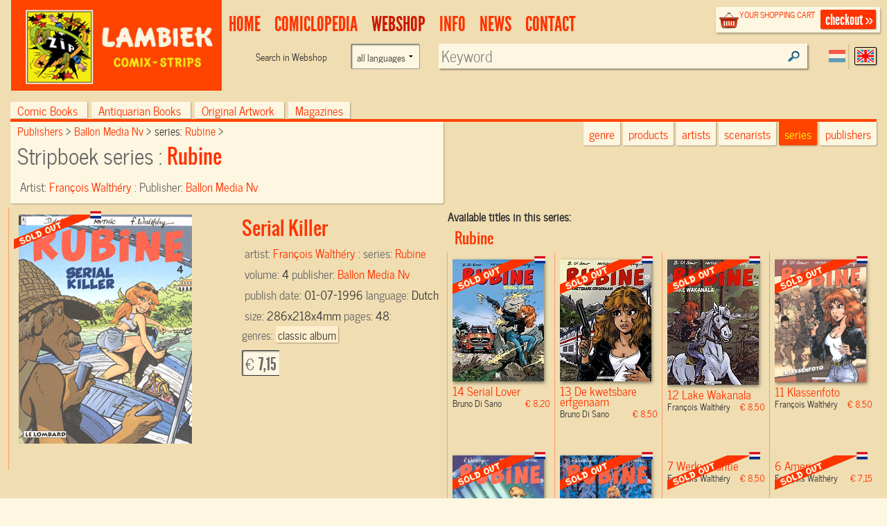

--- FILE ---
content_type: text/html; charset=UTF-8
request_url: https://www.lambiek.net/shop/series/rubine/2703/serial-killer.html
body_size: 6372
content:
<!DOCTYPE html>
<!--[if lt IE 7]> <html class="no-js ie6 oldie" lang="en"> <![endif]-->
<!--[if IE 7]>    <html class="no-js ie7 oldie" lang="en"> <![endif]-->
<!--[if IE 8]>    <html class="no-js ie8 oldie" lang="en"> <![endif]-->
<!--[if gt IE 8]><!-->
   
<html xmlns="http://www.w3.org/1999/xhtml" class="no-js" lang="en"> <!--<![endif]-->
<head prefix="og: http://ogp.me/ns# fb: http://ogp.me/ns/fb# book: http://ogp.me/ns/book#">      
     <title>Serial Killer - Rubine Vol.4 Comic book sc by  François Walthéry Order online</title>                         
    <meta charset="utf-8">
  	<meta name="description" content="RubineVol.4  --  , Published by: Ballon Media Nv, Comic Creator: Walthéry, François,  EANISBN:9789055810772" >
    <meta name="msapplication-TileColor" content="#f00909">
    <meta name="msapplication-TileImage" content="/images/68f58034-7f6e-45c4-838e-adf7f96b65f7.png">
		<meta name="viewport" content="width=device-width, initial-scale=1">
   	<link rel="alternate" type="application/rss+xml" title="latest webstore additions" href="/rssfeeds/?type=new" >
		<link rel="alternate" type="application/rss+xml" title="latest comiclopedia additions" href="/rssfeeds/?type=comiclopedia" >
		<meta property="fb:app_id" content="409382332409180">
    <meta property="fb:admins" content="787644347" >
		
        <meta property="og:image" content="https://www.lambiek.net/catalog/img/Uziy1weBPVhZlvPza9Ub.gif" /><meta property="og:title" content="Serial Killer Rubine by Walthéry, François " />
        <meta property="og:url" content="https://www.lambiek.net/shop/series/rubine/2703/serial-killer.html" />
        <meta property="og:type" content="book" />
        <meta property="og:description" content=""/>
				<meta property="og:site_name" content="lambiek.net" />
        <meta property="book:release_date" content="1996-07-01" /><meta property="book:tag" content="classic album" />
                                   
<link rel="canonical" href="https://www.lambiek.net/shop/series/rubine/2703/serial-killer.html" />
    <meta name="msvalidate.01" content="44456B5AB53568E46A58C4FD9D2FBCEF" />
  <link rel="apple-touch-icon" sizes="57x57" href="/licons/apple-touch-icon-57x57.png">
<link rel="apple-touch-icon" sizes="60x60" href="/licons/apple-touch-icon-60x60.png">
<link rel="apple-touch-icon" sizes="72x72" href="/licons/apple-touch-icon-72x72.png">
<link rel="apple-touch-icon" sizes="76x76" href="/licons/apple-touch-icon-76x76.png">
<link rel="apple-touch-icon" sizes="114x114" href="/licons/apple-touch-icon-114x114.png">
<link rel="apple-touch-icon" sizes="120x120" href="/licons/apple-touch-icon-120x120.png">
<link rel="apple-touch-icon" sizes="144x144" href="/licons/apple-touch-icon-144x144.png">
<link rel="apple-touch-icon" sizes="152x152" href="/licons/apple-touch-icon-152x152.png">
<link rel="apple-touch-icon" sizes="180x180" href="/licons/apple-touch-icon-180x180.png">
<link rel="icon" type="image/png" href="/licons/favicon-32x32.png" sizes="32x32">
<link rel="icon" type="image/png" href="/licons/favicon-194x194.png" sizes="194x194">
<link rel="icon" type="image/png" href="/licons/favicon-96x96.png" sizes="96x96">
<link rel="icon" type="image/png" href="/licons/android-chrome-192x192.png" sizes="192x192">
<link rel="icon" type="image/png" href="/licons/favicon-16x16.png" sizes="16x16">
<link rel="manifest" href="/licons/manifest.json">
<link rel="shortcut icon" href="/licons/favicon.ico">
<meta name="msapplication-TileColor" content="#da532c">
<meta name="msapplication-TileImage" content="/licons/mstile-144x144.png">
<meta name="msapplication-config" content="/licons/browserconfig.xml">


 <!--[if lt IE 9]>
  <script src="//html5shiv.googlecode.com/svn/trunk/html5.js"></script>
  <![endif]-->
  <link rel="stylesheet" href="/js/highslide/highslide.css" >
  <link rel="stylesheet" href="/js/foundation/css/normalize.css" >
  <link rel="stylesheet" href="/js/foundation/css/foundation.min.css" >
  <script async  src="/js/foundation/js/vendor/modernizr.js"></script>

  
<link rel="stylesheet" href="/js/bxslider/bx_styles/bx_styles.css" type="text/css" media="screen" >
<link rel="stylesheet" href="/js/highslide/highslide.css" type="text/css" media="screen" >
<!--[if lt IE 9]>
<link rel="stylesheet" href="/share/styles/only_ie.css" type="text/css" media="screen">
<link type="text/css" rel="stylesheet" href="/js/highslide/highslide-ie6.css"  media="screen" >
<![endif]--><link rel="stylesheet" href="/share/styles/default.css" type="text/css"/>

  <link rel="stylesheet" href="/js/jquery-ui/css/cupertino/jquery-ui-1.8.12.custom.css" type="text/css">
  <link href="/js/jquery-ui/jquery.pnotify.default.css" media="all" rel="stylesheet" type="text/css" >

   <link href="/share/styles/dirk.css" media="screen" rel="stylesheet" type="text/css" >

  <link rel="image_src" href="/catalog/img/Uziy1weBPVhZlvPza9Ub.gif" />
  <script src="/js/jquery/jquery-1.6.min.js"></script>
  
<!-- Google tag (gtag.js) -->
<script async src="https://www.googletagmanager.com/gtag/js?id=G-84WHN92HS3"></script>
<script>
  window.dataLayer = window.dataLayer || [];
  function gtag(){dataLayer.push(arguments);}
  gtag('js', new Date());

  gtag('config', 'G-84WHN92HS3');
</script>
 <meta name="theme-color" content="#ff4400" />
</head>
<body class="products english">
<div id="fb-root"></div>

 <!-- top.xhtml -->
<div id="page" class="row wrapper">
  <header id="branding">
    <div class="row collapse" id="mainbar">
      <div class="small-3 columns">
        <div id="site-title" class="frontpage">
          <a href="/">
            <img class="shoplogo" alt="Lambiek Comic Shop" src="/share/images/branding/lambiek-logo_egaal.png">
            <img class="comiclopedialogo" alt="Lambiek Comiclopedia" src="/share/images/branding/lambiek-comiclo-logo.jpg">
            </a>
        </div>
      </div>
      <div class="small-9 columns">
        <div class="checkoutblok_holder">
          <div class="checkoutblok">
            <div class="left hide-for-medium-down">        	<h3>
                <a  rel="nofollow" href="/shoppingcart/manage/">
                  your shopping cart</a></h3>
              <div id="scitems">
              </div>
              <!-- #scitems -->
            </div>
            <!-- .left -->
            <a class="checkout right" rel="nofollow" href="/shoppingcart/manage/">
              checkout&nbsp;&raquo;</a>
          </div>
          <!-- .checkoutblok -->
          <iframe  name="shoppingcart"   src="/shoppingcart/" id="iframe" >
          </iframe>
        </div>
        <!-- .checkoutblok_holder -->

          

<!-- menu.xhtml -->
 <div class="lanselect " >
  <a href="?lan=dutch" rel="nofollow" class="rounded shadow dutch ">Dutch</a>
  <a href="?lan=english" rel="nofollow" class="rounded shadow english current">English</a>
</div>
<nav id="access">
<div class="menu-action">
<a href="#mainbar" id="mainbarButton" class="main-button medium secondary button"></a>
<a href="#mainbar" id="searchButton" class="main-button medium secondary button"></a></div>
<ul class="menulist">
          <li style="display:none">
           <ul class="sub" >		
              		
              </ul></li>        
              <li id="main1-home">
              <a href="/home.html" ><span>
              home</span></a>
               <ul class="sub" >				
              			
              		
              </ul></li>        
              <li id="main2-comiclopedia">
              <a href="/comiclopedia.html" ><span>
              comiclopedia</span></a>
               <ul class="sub" >				
              
              <li id="subartist-compendium" class="roundbottom shadow"><a href="/comiclopedia/artist-compendium.html">
              artist compendium</a>				
              </li>			
              		
              				
              
              <li id="substripgeschiedenis" class="roundbottom shadow"><a href="/comiclopedia/stripgeschiedenis.html">
              Comic History</a>				
              </li>			
              		
              </ul></li>        
              <li id="main3-webshop">
              <a href="/webshop.html" ><span>
              Webshop</span></a>
               <ul class="sub" >				
              			
              		
              </ul></li>        
              <li id="main4-infomenu">
              <a href="/infomenu.html" ><span>
              Info</span></a>
               <ul class="sub" >				
              
              <li id="subabout-lambiek" class="roundbottom shadow"><a href="/infomenu/about-lambiek.html">
              About Lambiek</a>				
              </li>			
              		
              				
              
              <li id="subbestellen-en-betalen" class="roundbottom shadow"><a href="/infomenu/bestellen-en-betalen.html">
              Orders & payments</a>				
              </li>			
              		
              				
              
              <li id="subcolofon" class="roundbottom shadow"><a href="/infomenu/colofon.html">
              Credits</a>				
              </li>			
              		
              				
              
              <li id="subfaq" class="roundbottom shadow"><a href="/infomenu/faq.html">
              FAQ</a>				
              </li>			
              		
              </ul></li>        
              <li id="main5-news">
              <a href="/news.html" ><span>
              news</span></a>
               <ul class="sub" >				
              			
              		
              </ul></li>        
              <li id="main6-contact">
              <a href="/contact.html" ><span>
              contact</span></a>
               <ul class="sub" >				
              			
              
    
            </ul>
            </li>
    </ul>
    
 	


<div class="search search-comiclopedia ">
  <div class="row">
    <div class="small-6 medium-4 columns hide-for-small">
      <label class="prefix right inline">
             </label>
    </div>
    <div class="small-12 medium-8 columns">
      <input type="hidden" name="type" value="artistsearch">
      <input type="text" name="keyword" placeholder="Search in Comiclopedia..."  class="inputfield rounded shadow" >
    </div>
  </div>
</div>
<div class="search search-webshop">
  <div class="row">
    <div class="small-6 medium-4  columns hide-for-small">
      <div class="row collapse">
        <div class="small-8 columns  hide-for-medium-down">
          <span class="prefix">
            Search in
            Webshop
          </span>
        </div>
       <div class="large-4 columns"><form class="custom"><select name="language" class="language"><option value="">all languages</option><option  value="eng">only English language</option><option  value="nl">only Dutch language</option><option  value="fr">Only French language</option></select></form>
        </div>
      </div>
    </div>
    <div class="small-12 medium-8 columns" id="searchinput">
      <input type="hidden" name="type" value="booksearch">
      <input type="text" name="keyword" id="booktitlesearch"  class="rounded shadow"        placeholder="Keyword">
    </div>
  </div>
</div>
 
 <script>
  //<![CDATA[ 
    $(document).ready(function(){
     var current =$("#main3-webshop");
     current.addClass("current");
     $("#sub",current).addClass("current");
     $('ul.nav> li:nth-child(1)').remove();
     $('ul.nav ul').not(':has(li)').remove();
     $('#mainbarButton, .touch #site-title a').click(function(event ){
        event.preventDefault()
      $('ul.menulist').toggleClass('active')
     })
$('#searchButton').click(function(event ){
        event.preventDefault()
         $('header#branding').toggleClass("findactive");
      if ($('body.artist_view, body.dutchcomics').length)
      {
      $('#access .search-comiclopedia input.inputfield').focus();
      }
      else{
      $('#access  input#booktitlesearch').focus()
      }

     })


     $('.menu-button a').click(function(event){
     event.preventDefault()
         $('.shopintro').toggleClass('active');
         })
     
  });
  //]]>
  </script>

</nav>
 

<!-- end menu.xhtml -->


      </div>

    </div>
  </header>
  <!-- #branding -->
  <a  name="tophead"></a>
  <div id="main" class="pagewidth">
    <!-- end top.xhtml --><!-- webpages/english.xhtml -->

<div id="content">

<!-- template /share/templates/productviews/serie.xhtml-->

<!-- share/templates/productviews/serie.xhtml -->

<div class="serie">
  <div class="large-12 columns">
	<div class="shopintro" id="shopintro">
  <a class="category_switch" onclick="switchactive(event)" href="#tophead">
    <div class="mk-css-icon-menu">
              <div class="mk-css-icon-menu-line-1"></div>
              <div class="mk-css-icon-menu-line-2"></div>
              <div class="mk-css-icon-menu-line-3"></div>
    </div>
   <span>   </span> <span class="right">browse by:</span></a>
		<ul class="navtablist">
			
			<li class="roundtop shadow " >
				<a href="/webshop.html?shopcat=comic+books" >
				Comic books
				<span>(25466)</span> </a>
			</li>
			
			<li class="roundtop shadow " >
				<a href="/webshop.html?shopcat=Antiquarisch" >
				Antiquarian books
				<span>(126)</span> </a>
			</li>
			
			<li class="roundtop shadow " >
				<a href="/webshop.html?shopcat=original+artwork" >
				Original Artwork
				<span>(53)</span> </a>
			</li>
			
			<li class="roundtop shadow " >
				<a href="/webshop.html?shopcat=magazines" >
				magazines
				<span>(3)</span> </a>
			</li>
			
		</ul>

    		<div class="browseby">
			<ul>
        <li><a href="/shop/?genre=classic album" class="roundbottom shadow">genre</a></li>
			  <li><a href="/shop/additions/"  id="new" class="roundbottom shadow ">products</a></li>
				<li><a href="/shop/artists/" class="roundbottom shadow">artists</a></li>
        <li><a href="/shop/scenarists/" class="roundbottom shadow">scenarists</a></li>
				<li><a href="/shop/series/" class="roundbottom shadow current">series</a></li>
				<li><a href="/shop/publishers/" class="roundbottom shadow">publishers</a></li>
			</ul>

		</div><!-- .browseby -->

    </div>    <!-- .shopintro -->



 <div class="medium-12 large-6   columns shopintro-left roundbottom shadow">

<div class="broodkruimel">
  <ol itemscope itemtype="http://schema.org/BreadcrumbList">
    <li itemprop="itemListElement" itemscope itemtype="http://schema.org/ListItem">
      <a itemprop="item" href="/shop/publishers/"  >
        <span itemprop="name">
          Publishers
        </span></a>
      <meta itemprop="position" content="1" />
    </li>
    <li itemprop="itemListElement" itemscope itemtype="http://schema.org/ListItem">
      <a  itemprop="item"  href="/shop/publishers/ballon-media-nv/" >
        <span itemprop="name">Ballon Media Nv
        </span></a>
      <meta itemprop="position" content="2" />
    </li>
    <li itemprop="itemListElement" itemscope itemtype="http://schema.org/ListItem">
      series:
      <a  itemprop="item" href="/shop/series/rubine/">
        <span itemprop="name">Rubine
        </span></a>
      <meta itemprop="position" content="3" />
    </li>
  </ol>
</div>
  <!-- .broodkruimel -->        <h1>
    Stripboek series :
    <span>Rubine
    </span></h1>
  <div class="artist">
    Artist:
    <span>
      <a href="/shop/artist/walthery--francois.html">
         François Walthéry</a>
    </span>
  </div>
  <div class="specifics">
    :
    <span>
      
    </span>
  </div>
  <div class="specifics">
    Publisher:
    <span>
      <a href="/shop/publishers/ballon-media-nv/"> Ballon Media Nv</a>
    </span>
  </div>
 
</div>

<!-- .shopintro-left -->
<div class="large-6 columns">
         <div class="leuk">
<!-- Go to www.addthis.com/dashboard to customize your tools -->
<div class="addthis_sharing_toolbox"></div>
   
  </div>
</div>
</div>
	<div class="scrollable">
  <div id="zoomed" class="large-6 columns shopitem  uitverkocht nl onlyone  " itemscope itemtype="http://schema.org/Book" itemid="#zoomed">
     <link itemprop="additionalType" href="http://schema.org/Product"/>
  		<div class="imgholder sc">
  				<ul id="2703">
          <li><a href="/catalog/img/Uziy1weBPVhZlvPza9Ub.gif"  rel="highslide"> <img alt="Serial Killer" class="photo" itemprop="image"
          src="/share/image.php/serial-killer.jpg?width=350&amp;image=/catalog/img/Uziy1weBPVhZlvPza9Ub.gif"/>
         </a> <div class="leverancierstatus"></div><div class="cover"></div><div class="language"></div></li>
          
          
          </ul>
  		</div>
  		<div class="shoptext"> 

               
        
        <span itemprop="brand" value="Rubine"> </span>
  	    	<h2 title="Stripboek" class="title dirk2" itemprop="name" value="4 Serial Killer"> Serial Killer</h2>
  			
          <meta itemprop ="isbn" content="9789055810772">

  			<div class="artist" >artist: <span itemprop="illustrator">
        <a href="/shop/artist/walthery--francois.html"> François Walthéry</a></span>

         </div>

<div class="artist">
 :
     <span itemprop="author">
      
    </span>
</div>
  			<div class="specifics">series: <span><a href="/shop/series/rubine/">Rubine</a></span> </div>
  			<div class="specifics"> volume: <span>4</span> </div>
  			<div class="specifics">publisher: <span  itemprop="publisher"><a href="/shop/publishers/ballon-media-nv/">Ballon Media Nv</a></span> </div>
  			<div class="specifics">publish date: <span itemprop="datePublished">01-07-1996</span> </div>
  			<div class="specifics"></div>
  	 
  			<div class="specifics">language: <span itemprop="inLanguage">Dutch</span> </div>

  			<div class="specifics"></div>
  			<div class="specifics"></div>
  			<div class="specifics"></div>
  			<div class="specifics">size: <span>286x218x4mm </span> </div>
        <div class="specifics">pages: <span  itemprop="numberOfPages">48</span>:  </div>
   			<div class="specifics genres">genres: <a href="/shop/?genre=classic+album"><span  itemprop="genre">classic album</span></a></div>
     <div class="specifics"></div>
  			</div>



  		<div class="addtocart shop-add" >
       <form action="." method="post" id="order_form" itemprop="offers" itemscope itemtype="http://schema.org/Offer">
         
  			<meta itemprop="availability" value="SoldOut"/>



  			<div class="opties"  ></div>
  			        <div class="shopprice rounded shadow" >

                <meta itemprop="priceCurrency" content="EUR" />

  			&euro; <span itemprop="price" content="7.15">7,15</span>
  		</div><!-- .shopprice --><input type="hidden" name="id" value="2703">
  			<input type="hidden" name="aantal" value="1">
  			<input type="hidden" name="volume" value="4">
        <input type="hidden" name="series" value="Rubine">
  			<input type="hidden" name="ean_isbn" value="9789055810772">
  			<input type="hidden" name="price" value="7.15">
  			<input type="hidden" name="category" value="comic books">
  			<input type="hidden" name="title" value="Serial Killer">
  			<input type="hidden" name="imgtn" value="Uziy1weBPVhZlvPza9Ub.gif">

	      
  			</form>
  		</div><!-- .addtocart -->

        <!-- .shoptext --> 
        
  			<div class="description" itemprop="description"></div>
     
  
  </div><!-- #zoomed -->
  <strong>Available titles in this series:</strong>
  <div class="booktitles">

  </div>
</div>

  <!-- #bottom-navigation -->     
  <nav id="bottom-navigation">    		
    <ul class="showmore"  style="visibility:">      		
      <li>    
      <a id="ajaxmore" href="#"><span>show more</span></a>      
      </li>      
    </ul>   
  </nav>` 

</div><!-- .fullpage -->

<script>
$(document).ready(function() {
    TriggerForm();
    $('<span id="load">LOADING...</span>').appendTo('.booktitles')
     $(".booktitles #load").load ("?page=1&ajax=1&showseriesname=1", function (){
        $("img.lazy").lazyload({ effect : "fadeIn"    });
        if($(".booktitles #load").children().length < 100 ) $(".showmore").hide();
         $(".booktitles #load").removeAttr("id")
              $('.scrollable .shopitem').not('#zoomed').click(function(){
   const link = $(this).find('a:first').attr('href');
    window.location.href = link; 
  
  })
      });

  $("#bottom-navigation a").click(function(){
  /* twitter/facebook style showmore instead op pager*/
    $('<span id="load">LOADING...</span>').appendTo('.booktitles')
     $(".booktitles #load").load ("?chpage=1&ajax=1&showseriesname=1", function (){
        createpopups();
        if($(".booktitles #load").children().length < 100 ) $(".showmore").hide();
         $(".booktitles #load").removeAttr("id")
      });
     return false
  })


   })

</script>     		       

</div>    

<!-- end webpages/english.xhtml -->
           	</div><!-- main -->
 
<footer id="colophon" >

	<div id="footer_contain">
    
    <div class="branding">
    	<span class="ir l">&nbsp;</span>
        <span class="ir c">&nbsp;</span>
    </div>
    


<div class="footertop"><a href="#" rel="nofollow" onClick="self.scrollTo(0,0); return false">top</a></div>
    
    <ul class="rightbottom">

     <li>
     <a href="/info/help/search.html?id=225">about searching</a>
     </li>
     <li>
     <a rel="nofollow" href="/info/legal/general_conditions.html">general conditions</a>
     </li>
     <li>
     <a rel="nofollow" href="/info/legal/privacy_statement.html">privacy statement</a>
     </li>

    </ul>

 </div><!-- #footer_contain -->
 <div class="footerbottom"></div>

</footer> <!-- #colophon -->

</div> <!-- #page -->

	<div id="webshopsearch"></div>
    <div id="comiclopediasearch"></div>

<script src="/js/highslide/highslide-full.packed.js"></script>
<script src="/js/jquery-ui/jquery-ui-1.8.11.custom.min.js "></script>
<script  src="/js/jquery-ui/jquery.pnotify.min.js"></script>
<script  src="/share/lambiek_functions16.js" ></script>
<script src="/js/digiz.js " charset="utf-16le"></script>


<script>
  $(document).ready(function(){
  $("img.lazy").lazyload({
              effect : "fadeIn"
        });
   barpos = $('.shopintro').offset();
   //console.log('barpos='+barpos.top);
   $(window).scroll(function() {
         if (barpos)
          if ($(this).scrollTop() > barpos.top){
              $('body').addClass("sticky");
              // move search to the fixedbar
              if (  !$(".search#fixedsearch").length ) {
              console.log('geen fixedsearch')
              $('<li id="fixedsearch" class="search search-webshop  right"></li>').appendTo('.navtablist');
              }
              $('#searchinput').appendTo('#fixedsearch');

            }
            else{
              $('body').removeClass("sticky");
              // move it back
              $('#searchinput').appendTo('#access .search-webshop> .row');
             // console.log('weer naar boven')
            }
          });

        $('img.lazy').lazyload({
        effect : "fadeIn"
        });

});

</script>
<script type="application/ld+json">
{
  "@context" : "http://schema.org",
  "@type" : "WebSite",
  "name" : "Lambiek.net",
  "alternateName" : "Comic books and Comics Compendium",
  "url" : "https://www.lambiek.net"
}
</script>


  <script src="/js/jquery.lazyload.min.js"></script>
  <script  src="/js/bxslider/jquery.bxSlider.min.js"></script>
             
            <script>(function(d, s, id) {
  var js, fjs = d.getElementsByTagName(s)[0];
  if (d.getElementById(id)) return;
  js = d.createElement(s); js.id = id;
  js.src = "//connect.facebook.net/en_US/all.js#xfbml=1&appId=409382332409180";
  fjs.parentNode.insertBefore(js, fjs);
}(document, 'script', 'facebook-jssdk'));</script>
    </body>
</html>

--- FILE ---
content_type: text/html; charset=UTF-8
request_url: https://www.lambiek.net/shop/series/rubine/2703/serial-killer.html?page=1&ajax=1&showseriesname=1
body_size: 1078
content:


<h2 class="seriesname clear"><a href="/shop/series/rubine/">Rubine</a></h2>
<div id="item_70819" class="shopitem sc uitverkocht nl" title="" >
  <div class="shopitem-inner">
    <a id="70819"
    href="/shop/series/rubine/70819/serial-lover.html">
      <img  alt="Serial Lover" class="lazy" data-original="/share/image.php/serial-lover?width=132&amp;image=/catalog/img/1037--70819-800-h4t.jpg" >
      <div class="leverancierstatus"></div><div class="cover"></div><div class="language"></div></a>
    <div class="title">
      <h2>14 Serial Lover</h2> 
      <h4> Bruno Di Sano <span class="sprice">&euro; 8,20</span></h4>
      </div>
  </div>
</div>

<div id="item_2712" class="shopitem sc uitverkocht nl" title="" >
  <div class="shopitem-inner">
    <a id="2712"
    href="/shop/series/rubine/2712/de-kwetsbare-erfgenaam.html">
      <img  alt="De kwetsbare erfgenaam" class="lazy" data-original="/share/image.php/de-kwetsbare-erfgenaam?width=132&amp;image=/catalog/img/9789055817290.jpg" >
      <div class="leverancierstatus"></div><div class="cover"></div><div class="language"></div></a>
    <div class="title">
      <h2>13 De kwetsbare erfgenaam</h2> 
      <h4> Bruno Di Sano <span class="sprice">&euro; 8,50</span></h4>
      </div>
  </div>
</div>

<div id="item_2711" class="shopitem sc uitverkocht nl" title="" >
  <div class="shopitem-inner">
    <a id="2711"
    href="/shop/series/rubine/2711/lake-wakanala.html">
      <img  alt="Lake Wakanala" class="lazy" data-original="/share/image.php/lake-wakanala?width=132&amp;image=/catalog/img/9789055816958.jpg" >
      <div class="leverancierstatus"></div><div class="cover"></div><div class="language"></div></a>
    <div class="title">
      <h2>12 Lake Wakanala</h2> 
      <h4> François Walthéry <span class="sprice">&euro; 8,50</span></h4>
      </div>
  </div>
</div>

<div id="item_2710" class="shopitem sc uitverkocht nl" title="" >
  <div class="shopitem-inner">
    <a id="2710"
    href="/shop/series/rubine/2710/klassenfoto.html">
      <img  alt="Klassenfoto" class="lazy" data-original="/share/image.php/klassenfoto?width=132&amp;image=/catalog/img/rpJmxXBLS8sgvzDoGQ2I.gif" >
      <div class="leverancierstatus"></div><div class="cover"></div><div class="language"></div></a>
    <div class="title">
      <h2>11 Klassenfoto</h2> 
      <h4> François Walthéry <span class="sprice">&euro; 8,50</span></h4>
      </div>
  </div>
</div>

<div id="item_2708" class="shopitem sc uitverkocht nl" title="" >
  <div class="shopitem-inner">
    <a id="2708"
    href="/shop/series/rubine/2708/modelstad.html">
      <img  alt="Modelstad" class="lazy" data-original="/share/image.php/modelstad?width=132&amp;image=/catalog/img/RF27xGcFLt7fz1vID32V.gif" >
      <div class="leverancierstatus"></div><div class="cover"></div><div class="language"></div></a>
    <div class="title">
      <h2>9 Modelstad</h2> 
      <h4> François Walthéry <span class="sprice">&euro; 7,15</span></h4>
      </div>
  </div>
</div>

<div id="item_2707" class="shopitem sc uitverkocht nl" title="" >
  <div class="shopitem-inner">
    <a id="2707"
    href="/shop/series/rubine/2707/96-uur.html">
      <img  alt="96 Uur" class="lazy" data-original="/share/image.php/96-uur?width=132&amp;image=/catalog/img/XNc5yqIcp2gYaKnpeZtT.gif" >
      <div class="leverancierstatus"></div><div class="cover"></div><div class="language"></div></a>
    <div class="title">
      <h2>8 96 Uur</h2> 
      <h4> François Walthéry <span class="sprice">&euro; 8,50</span></h4>
      </div>
  </div>
</div>

<div id="item_2706" class="shopitem sc uitverkocht nl" title="" >
  <div class="shopitem-inner">
    <a id="2706"
    href="/shop/series/rubine/2706/werkvakantie.html">
      <img  alt="Werkvakantie" class="lazy" data-original="/share/image.php/werkvakantie?width=132&amp;image=/catalog/img/I6bNZhg5r79bjl4jGkec.gif" >
      <div class="leverancierstatus"></div><div class="cover"></div><div class="language"></div></a>
    <div class="title">
      <h2>7 Werkvakantie</h2> 
      <h4> François Walthéry <span class="sprice">&euro; 8,50</span></h4>
      </div>
  </div>
</div>

<div id="item_2705" class="shopitem sc uitverkocht nl" title="" >
  <div class="shopitem-inner">
    <a id="2705"
    href="/shop/series/rubine/2705/america.html">
      <img  alt="America" class="lazy" data-original="/share/image.php/america?width=132&amp;image=/catalog/img/OoYK9nMnuIxtWsYGUqSc.gif" >
      <div class="leverancierstatus"></div><div class="cover"></div><div class="language"></div></a>
    <div class="title">
      <h2>6 America</h2> 
      <h4> François Walthéry <span class="sprice">&euro; 7,15</span></h4>
      </div>
  </div>
</div>

<div id="item_2704" class="shopitem sc uitverkocht nl" title="" >
  <div class="shopitem-inner">
    <a id="2704"
    href="/shop/series/rubine/2704/verdwenen-op-halloween.html">
      <img  alt="Verdwenen Op Halloween" class="lazy" data-original="/share/image.php/verdwenen-op-halloween?width=132&amp;image=/catalog/img/HFKwEDkGp9wnI6tBTnN4.gif" >
      <div class="leverancierstatus"></div><div class="cover"></div><div class="language"></div></a>
    <div class="title">
      <h2>5 Verdwenen Op Halloween</h2> 
      <h4> François Walthéry <span class="sprice">&euro; 7,15</span></h4>
      </div>
  </div>
</div>

<div id="item_2703" class="shopitem sc uitverkocht nl" title="" >
  <div class="shopitem-inner">
    <a id="2703"
    href="/shop/series/rubine/2703/serial-killer.html">
      <img  alt="Serial Killer" class="lazy" data-original="/share/image.php/serial-killer?width=132&amp;image=/catalog/img/Uziy1weBPVhZlvPza9Ub.gif" >
      <div class="leverancierstatus"></div><div class="cover"></div><div class="language"></div></a>
    <div class="title">
      <h2>4 Serial Killer</h2> 
      <h4> François Walthéry <span class="sprice">&euro; 7,15</span></h4>
      </div>
  </div>
</div>

<div id="item_2702" class="shopitem sc uitverkocht nl" title="" >
  <div class="shopitem-inner">
    <a id="2702"
    href="/shop/series/rubine/2702/de-tweede-getuige.html">
      <img  alt="De Tweede Getuige" class="lazy" data-original="/share/image.php/de-tweede-getuige?width=132&amp;image=/catalog/img/eVldMJsCQnWUtTfq9R6A.gif" >
      <div class="leverancierstatus"></div><div class="cover"></div><div class="language"></div></a>
    <div class="title">
      <h2>3 De Tweede Getuige</h2> 
      <h4> François Walthéry <span class="sprice">&euro; 8,50</span></h4>
      </div>
  </div>
</div>

<div id="item_2700" class="shopitem sc uitverkocht nl" title="" >
  <div class="shopitem-inner">
    <a id="2700"
    href="/shop/series/rubine/2700/het-verstoorde-geheugen.html">
      <img  alt="Het Verstoorde Geheugen" class="lazy" data-original="/share/image.php/het-verstoorde-geheugen?width=132&amp;image=/catalog/img/QmGwrMUtPoxDsPO5mABf.gif" >
      <div class="leverancierstatus"></div><div class="cover"></div><div class="language"></div></a>
    <div class="title">
      <h2>1 Het Verstoorde Geheugen</h2> 
      <h4> François Walthéry <span class="sprice">&euro; 8,50</span></h4>
      </div>
  </div>
</div>
